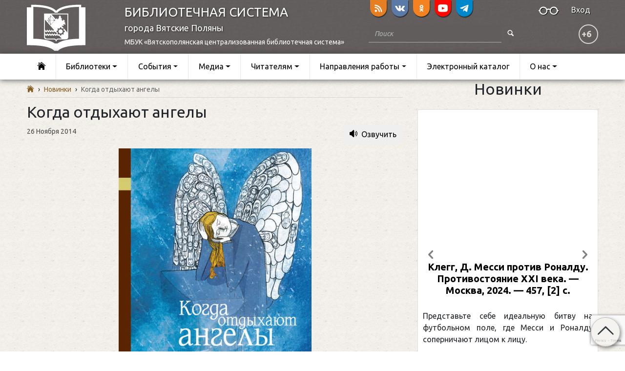

--- FILE ---
content_type: text/html; charset=utf-8
request_url: https://www.google.com/recaptcha/api2/anchor?ar=1&k=6LdPAoAUAAAAAPlYUfx6pYfCOdokeqH-kSeYs0lU&co=aHR0cHM6Ly92cC1iaWJsaW90ZWtpLnJ1OjQ0Mw..&hl=en&v=PoyoqOPhxBO7pBk68S4YbpHZ&size=invisible&anchor-ms=20000&execute-ms=30000&cb=vg9jvy531ony
body_size: 48639
content:
<!DOCTYPE HTML><html dir="ltr" lang="en"><head><meta http-equiv="Content-Type" content="text/html; charset=UTF-8">
<meta http-equiv="X-UA-Compatible" content="IE=edge">
<title>reCAPTCHA</title>
<style type="text/css">
/* cyrillic-ext */
@font-face {
  font-family: 'Roboto';
  font-style: normal;
  font-weight: 400;
  font-stretch: 100%;
  src: url(//fonts.gstatic.com/s/roboto/v48/KFO7CnqEu92Fr1ME7kSn66aGLdTylUAMa3GUBHMdazTgWw.woff2) format('woff2');
  unicode-range: U+0460-052F, U+1C80-1C8A, U+20B4, U+2DE0-2DFF, U+A640-A69F, U+FE2E-FE2F;
}
/* cyrillic */
@font-face {
  font-family: 'Roboto';
  font-style: normal;
  font-weight: 400;
  font-stretch: 100%;
  src: url(//fonts.gstatic.com/s/roboto/v48/KFO7CnqEu92Fr1ME7kSn66aGLdTylUAMa3iUBHMdazTgWw.woff2) format('woff2');
  unicode-range: U+0301, U+0400-045F, U+0490-0491, U+04B0-04B1, U+2116;
}
/* greek-ext */
@font-face {
  font-family: 'Roboto';
  font-style: normal;
  font-weight: 400;
  font-stretch: 100%;
  src: url(//fonts.gstatic.com/s/roboto/v48/KFO7CnqEu92Fr1ME7kSn66aGLdTylUAMa3CUBHMdazTgWw.woff2) format('woff2');
  unicode-range: U+1F00-1FFF;
}
/* greek */
@font-face {
  font-family: 'Roboto';
  font-style: normal;
  font-weight: 400;
  font-stretch: 100%;
  src: url(//fonts.gstatic.com/s/roboto/v48/KFO7CnqEu92Fr1ME7kSn66aGLdTylUAMa3-UBHMdazTgWw.woff2) format('woff2');
  unicode-range: U+0370-0377, U+037A-037F, U+0384-038A, U+038C, U+038E-03A1, U+03A3-03FF;
}
/* math */
@font-face {
  font-family: 'Roboto';
  font-style: normal;
  font-weight: 400;
  font-stretch: 100%;
  src: url(//fonts.gstatic.com/s/roboto/v48/KFO7CnqEu92Fr1ME7kSn66aGLdTylUAMawCUBHMdazTgWw.woff2) format('woff2');
  unicode-range: U+0302-0303, U+0305, U+0307-0308, U+0310, U+0312, U+0315, U+031A, U+0326-0327, U+032C, U+032F-0330, U+0332-0333, U+0338, U+033A, U+0346, U+034D, U+0391-03A1, U+03A3-03A9, U+03B1-03C9, U+03D1, U+03D5-03D6, U+03F0-03F1, U+03F4-03F5, U+2016-2017, U+2034-2038, U+203C, U+2040, U+2043, U+2047, U+2050, U+2057, U+205F, U+2070-2071, U+2074-208E, U+2090-209C, U+20D0-20DC, U+20E1, U+20E5-20EF, U+2100-2112, U+2114-2115, U+2117-2121, U+2123-214F, U+2190, U+2192, U+2194-21AE, U+21B0-21E5, U+21F1-21F2, U+21F4-2211, U+2213-2214, U+2216-22FF, U+2308-230B, U+2310, U+2319, U+231C-2321, U+2336-237A, U+237C, U+2395, U+239B-23B7, U+23D0, U+23DC-23E1, U+2474-2475, U+25AF, U+25B3, U+25B7, U+25BD, U+25C1, U+25CA, U+25CC, U+25FB, U+266D-266F, U+27C0-27FF, U+2900-2AFF, U+2B0E-2B11, U+2B30-2B4C, U+2BFE, U+3030, U+FF5B, U+FF5D, U+1D400-1D7FF, U+1EE00-1EEFF;
}
/* symbols */
@font-face {
  font-family: 'Roboto';
  font-style: normal;
  font-weight: 400;
  font-stretch: 100%;
  src: url(//fonts.gstatic.com/s/roboto/v48/KFO7CnqEu92Fr1ME7kSn66aGLdTylUAMaxKUBHMdazTgWw.woff2) format('woff2');
  unicode-range: U+0001-000C, U+000E-001F, U+007F-009F, U+20DD-20E0, U+20E2-20E4, U+2150-218F, U+2190, U+2192, U+2194-2199, U+21AF, U+21E6-21F0, U+21F3, U+2218-2219, U+2299, U+22C4-22C6, U+2300-243F, U+2440-244A, U+2460-24FF, U+25A0-27BF, U+2800-28FF, U+2921-2922, U+2981, U+29BF, U+29EB, U+2B00-2BFF, U+4DC0-4DFF, U+FFF9-FFFB, U+10140-1018E, U+10190-1019C, U+101A0, U+101D0-101FD, U+102E0-102FB, U+10E60-10E7E, U+1D2C0-1D2D3, U+1D2E0-1D37F, U+1F000-1F0FF, U+1F100-1F1AD, U+1F1E6-1F1FF, U+1F30D-1F30F, U+1F315, U+1F31C, U+1F31E, U+1F320-1F32C, U+1F336, U+1F378, U+1F37D, U+1F382, U+1F393-1F39F, U+1F3A7-1F3A8, U+1F3AC-1F3AF, U+1F3C2, U+1F3C4-1F3C6, U+1F3CA-1F3CE, U+1F3D4-1F3E0, U+1F3ED, U+1F3F1-1F3F3, U+1F3F5-1F3F7, U+1F408, U+1F415, U+1F41F, U+1F426, U+1F43F, U+1F441-1F442, U+1F444, U+1F446-1F449, U+1F44C-1F44E, U+1F453, U+1F46A, U+1F47D, U+1F4A3, U+1F4B0, U+1F4B3, U+1F4B9, U+1F4BB, U+1F4BF, U+1F4C8-1F4CB, U+1F4D6, U+1F4DA, U+1F4DF, U+1F4E3-1F4E6, U+1F4EA-1F4ED, U+1F4F7, U+1F4F9-1F4FB, U+1F4FD-1F4FE, U+1F503, U+1F507-1F50B, U+1F50D, U+1F512-1F513, U+1F53E-1F54A, U+1F54F-1F5FA, U+1F610, U+1F650-1F67F, U+1F687, U+1F68D, U+1F691, U+1F694, U+1F698, U+1F6AD, U+1F6B2, U+1F6B9-1F6BA, U+1F6BC, U+1F6C6-1F6CF, U+1F6D3-1F6D7, U+1F6E0-1F6EA, U+1F6F0-1F6F3, U+1F6F7-1F6FC, U+1F700-1F7FF, U+1F800-1F80B, U+1F810-1F847, U+1F850-1F859, U+1F860-1F887, U+1F890-1F8AD, U+1F8B0-1F8BB, U+1F8C0-1F8C1, U+1F900-1F90B, U+1F93B, U+1F946, U+1F984, U+1F996, U+1F9E9, U+1FA00-1FA6F, U+1FA70-1FA7C, U+1FA80-1FA89, U+1FA8F-1FAC6, U+1FACE-1FADC, U+1FADF-1FAE9, U+1FAF0-1FAF8, U+1FB00-1FBFF;
}
/* vietnamese */
@font-face {
  font-family: 'Roboto';
  font-style: normal;
  font-weight: 400;
  font-stretch: 100%;
  src: url(//fonts.gstatic.com/s/roboto/v48/KFO7CnqEu92Fr1ME7kSn66aGLdTylUAMa3OUBHMdazTgWw.woff2) format('woff2');
  unicode-range: U+0102-0103, U+0110-0111, U+0128-0129, U+0168-0169, U+01A0-01A1, U+01AF-01B0, U+0300-0301, U+0303-0304, U+0308-0309, U+0323, U+0329, U+1EA0-1EF9, U+20AB;
}
/* latin-ext */
@font-face {
  font-family: 'Roboto';
  font-style: normal;
  font-weight: 400;
  font-stretch: 100%;
  src: url(//fonts.gstatic.com/s/roboto/v48/KFO7CnqEu92Fr1ME7kSn66aGLdTylUAMa3KUBHMdazTgWw.woff2) format('woff2');
  unicode-range: U+0100-02BA, U+02BD-02C5, U+02C7-02CC, U+02CE-02D7, U+02DD-02FF, U+0304, U+0308, U+0329, U+1D00-1DBF, U+1E00-1E9F, U+1EF2-1EFF, U+2020, U+20A0-20AB, U+20AD-20C0, U+2113, U+2C60-2C7F, U+A720-A7FF;
}
/* latin */
@font-face {
  font-family: 'Roboto';
  font-style: normal;
  font-weight: 400;
  font-stretch: 100%;
  src: url(//fonts.gstatic.com/s/roboto/v48/KFO7CnqEu92Fr1ME7kSn66aGLdTylUAMa3yUBHMdazQ.woff2) format('woff2');
  unicode-range: U+0000-00FF, U+0131, U+0152-0153, U+02BB-02BC, U+02C6, U+02DA, U+02DC, U+0304, U+0308, U+0329, U+2000-206F, U+20AC, U+2122, U+2191, U+2193, U+2212, U+2215, U+FEFF, U+FFFD;
}
/* cyrillic-ext */
@font-face {
  font-family: 'Roboto';
  font-style: normal;
  font-weight: 500;
  font-stretch: 100%;
  src: url(//fonts.gstatic.com/s/roboto/v48/KFO7CnqEu92Fr1ME7kSn66aGLdTylUAMa3GUBHMdazTgWw.woff2) format('woff2');
  unicode-range: U+0460-052F, U+1C80-1C8A, U+20B4, U+2DE0-2DFF, U+A640-A69F, U+FE2E-FE2F;
}
/* cyrillic */
@font-face {
  font-family: 'Roboto';
  font-style: normal;
  font-weight: 500;
  font-stretch: 100%;
  src: url(//fonts.gstatic.com/s/roboto/v48/KFO7CnqEu92Fr1ME7kSn66aGLdTylUAMa3iUBHMdazTgWw.woff2) format('woff2');
  unicode-range: U+0301, U+0400-045F, U+0490-0491, U+04B0-04B1, U+2116;
}
/* greek-ext */
@font-face {
  font-family: 'Roboto';
  font-style: normal;
  font-weight: 500;
  font-stretch: 100%;
  src: url(//fonts.gstatic.com/s/roboto/v48/KFO7CnqEu92Fr1ME7kSn66aGLdTylUAMa3CUBHMdazTgWw.woff2) format('woff2');
  unicode-range: U+1F00-1FFF;
}
/* greek */
@font-face {
  font-family: 'Roboto';
  font-style: normal;
  font-weight: 500;
  font-stretch: 100%;
  src: url(//fonts.gstatic.com/s/roboto/v48/KFO7CnqEu92Fr1ME7kSn66aGLdTylUAMa3-UBHMdazTgWw.woff2) format('woff2');
  unicode-range: U+0370-0377, U+037A-037F, U+0384-038A, U+038C, U+038E-03A1, U+03A3-03FF;
}
/* math */
@font-face {
  font-family: 'Roboto';
  font-style: normal;
  font-weight: 500;
  font-stretch: 100%;
  src: url(//fonts.gstatic.com/s/roboto/v48/KFO7CnqEu92Fr1ME7kSn66aGLdTylUAMawCUBHMdazTgWw.woff2) format('woff2');
  unicode-range: U+0302-0303, U+0305, U+0307-0308, U+0310, U+0312, U+0315, U+031A, U+0326-0327, U+032C, U+032F-0330, U+0332-0333, U+0338, U+033A, U+0346, U+034D, U+0391-03A1, U+03A3-03A9, U+03B1-03C9, U+03D1, U+03D5-03D6, U+03F0-03F1, U+03F4-03F5, U+2016-2017, U+2034-2038, U+203C, U+2040, U+2043, U+2047, U+2050, U+2057, U+205F, U+2070-2071, U+2074-208E, U+2090-209C, U+20D0-20DC, U+20E1, U+20E5-20EF, U+2100-2112, U+2114-2115, U+2117-2121, U+2123-214F, U+2190, U+2192, U+2194-21AE, U+21B0-21E5, U+21F1-21F2, U+21F4-2211, U+2213-2214, U+2216-22FF, U+2308-230B, U+2310, U+2319, U+231C-2321, U+2336-237A, U+237C, U+2395, U+239B-23B7, U+23D0, U+23DC-23E1, U+2474-2475, U+25AF, U+25B3, U+25B7, U+25BD, U+25C1, U+25CA, U+25CC, U+25FB, U+266D-266F, U+27C0-27FF, U+2900-2AFF, U+2B0E-2B11, U+2B30-2B4C, U+2BFE, U+3030, U+FF5B, U+FF5D, U+1D400-1D7FF, U+1EE00-1EEFF;
}
/* symbols */
@font-face {
  font-family: 'Roboto';
  font-style: normal;
  font-weight: 500;
  font-stretch: 100%;
  src: url(//fonts.gstatic.com/s/roboto/v48/KFO7CnqEu92Fr1ME7kSn66aGLdTylUAMaxKUBHMdazTgWw.woff2) format('woff2');
  unicode-range: U+0001-000C, U+000E-001F, U+007F-009F, U+20DD-20E0, U+20E2-20E4, U+2150-218F, U+2190, U+2192, U+2194-2199, U+21AF, U+21E6-21F0, U+21F3, U+2218-2219, U+2299, U+22C4-22C6, U+2300-243F, U+2440-244A, U+2460-24FF, U+25A0-27BF, U+2800-28FF, U+2921-2922, U+2981, U+29BF, U+29EB, U+2B00-2BFF, U+4DC0-4DFF, U+FFF9-FFFB, U+10140-1018E, U+10190-1019C, U+101A0, U+101D0-101FD, U+102E0-102FB, U+10E60-10E7E, U+1D2C0-1D2D3, U+1D2E0-1D37F, U+1F000-1F0FF, U+1F100-1F1AD, U+1F1E6-1F1FF, U+1F30D-1F30F, U+1F315, U+1F31C, U+1F31E, U+1F320-1F32C, U+1F336, U+1F378, U+1F37D, U+1F382, U+1F393-1F39F, U+1F3A7-1F3A8, U+1F3AC-1F3AF, U+1F3C2, U+1F3C4-1F3C6, U+1F3CA-1F3CE, U+1F3D4-1F3E0, U+1F3ED, U+1F3F1-1F3F3, U+1F3F5-1F3F7, U+1F408, U+1F415, U+1F41F, U+1F426, U+1F43F, U+1F441-1F442, U+1F444, U+1F446-1F449, U+1F44C-1F44E, U+1F453, U+1F46A, U+1F47D, U+1F4A3, U+1F4B0, U+1F4B3, U+1F4B9, U+1F4BB, U+1F4BF, U+1F4C8-1F4CB, U+1F4D6, U+1F4DA, U+1F4DF, U+1F4E3-1F4E6, U+1F4EA-1F4ED, U+1F4F7, U+1F4F9-1F4FB, U+1F4FD-1F4FE, U+1F503, U+1F507-1F50B, U+1F50D, U+1F512-1F513, U+1F53E-1F54A, U+1F54F-1F5FA, U+1F610, U+1F650-1F67F, U+1F687, U+1F68D, U+1F691, U+1F694, U+1F698, U+1F6AD, U+1F6B2, U+1F6B9-1F6BA, U+1F6BC, U+1F6C6-1F6CF, U+1F6D3-1F6D7, U+1F6E0-1F6EA, U+1F6F0-1F6F3, U+1F6F7-1F6FC, U+1F700-1F7FF, U+1F800-1F80B, U+1F810-1F847, U+1F850-1F859, U+1F860-1F887, U+1F890-1F8AD, U+1F8B0-1F8BB, U+1F8C0-1F8C1, U+1F900-1F90B, U+1F93B, U+1F946, U+1F984, U+1F996, U+1F9E9, U+1FA00-1FA6F, U+1FA70-1FA7C, U+1FA80-1FA89, U+1FA8F-1FAC6, U+1FACE-1FADC, U+1FADF-1FAE9, U+1FAF0-1FAF8, U+1FB00-1FBFF;
}
/* vietnamese */
@font-face {
  font-family: 'Roboto';
  font-style: normal;
  font-weight: 500;
  font-stretch: 100%;
  src: url(//fonts.gstatic.com/s/roboto/v48/KFO7CnqEu92Fr1ME7kSn66aGLdTylUAMa3OUBHMdazTgWw.woff2) format('woff2');
  unicode-range: U+0102-0103, U+0110-0111, U+0128-0129, U+0168-0169, U+01A0-01A1, U+01AF-01B0, U+0300-0301, U+0303-0304, U+0308-0309, U+0323, U+0329, U+1EA0-1EF9, U+20AB;
}
/* latin-ext */
@font-face {
  font-family: 'Roboto';
  font-style: normal;
  font-weight: 500;
  font-stretch: 100%;
  src: url(//fonts.gstatic.com/s/roboto/v48/KFO7CnqEu92Fr1ME7kSn66aGLdTylUAMa3KUBHMdazTgWw.woff2) format('woff2');
  unicode-range: U+0100-02BA, U+02BD-02C5, U+02C7-02CC, U+02CE-02D7, U+02DD-02FF, U+0304, U+0308, U+0329, U+1D00-1DBF, U+1E00-1E9F, U+1EF2-1EFF, U+2020, U+20A0-20AB, U+20AD-20C0, U+2113, U+2C60-2C7F, U+A720-A7FF;
}
/* latin */
@font-face {
  font-family: 'Roboto';
  font-style: normal;
  font-weight: 500;
  font-stretch: 100%;
  src: url(//fonts.gstatic.com/s/roboto/v48/KFO7CnqEu92Fr1ME7kSn66aGLdTylUAMa3yUBHMdazQ.woff2) format('woff2');
  unicode-range: U+0000-00FF, U+0131, U+0152-0153, U+02BB-02BC, U+02C6, U+02DA, U+02DC, U+0304, U+0308, U+0329, U+2000-206F, U+20AC, U+2122, U+2191, U+2193, U+2212, U+2215, U+FEFF, U+FFFD;
}
/* cyrillic-ext */
@font-face {
  font-family: 'Roboto';
  font-style: normal;
  font-weight: 900;
  font-stretch: 100%;
  src: url(//fonts.gstatic.com/s/roboto/v48/KFO7CnqEu92Fr1ME7kSn66aGLdTylUAMa3GUBHMdazTgWw.woff2) format('woff2');
  unicode-range: U+0460-052F, U+1C80-1C8A, U+20B4, U+2DE0-2DFF, U+A640-A69F, U+FE2E-FE2F;
}
/* cyrillic */
@font-face {
  font-family: 'Roboto';
  font-style: normal;
  font-weight: 900;
  font-stretch: 100%;
  src: url(//fonts.gstatic.com/s/roboto/v48/KFO7CnqEu92Fr1ME7kSn66aGLdTylUAMa3iUBHMdazTgWw.woff2) format('woff2');
  unicode-range: U+0301, U+0400-045F, U+0490-0491, U+04B0-04B1, U+2116;
}
/* greek-ext */
@font-face {
  font-family: 'Roboto';
  font-style: normal;
  font-weight: 900;
  font-stretch: 100%;
  src: url(//fonts.gstatic.com/s/roboto/v48/KFO7CnqEu92Fr1ME7kSn66aGLdTylUAMa3CUBHMdazTgWw.woff2) format('woff2');
  unicode-range: U+1F00-1FFF;
}
/* greek */
@font-face {
  font-family: 'Roboto';
  font-style: normal;
  font-weight: 900;
  font-stretch: 100%;
  src: url(//fonts.gstatic.com/s/roboto/v48/KFO7CnqEu92Fr1ME7kSn66aGLdTylUAMa3-UBHMdazTgWw.woff2) format('woff2');
  unicode-range: U+0370-0377, U+037A-037F, U+0384-038A, U+038C, U+038E-03A1, U+03A3-03FF;
}
/* math */
@font-face {
  font-family: 'Roboto';
  font-style: normal;
  font-weight: 900;
  font-stretch: 100%;
  src: url(//fonts.gstatic.com/s/roboto/v48/KFO7CnqEu92Fr1ME7kSn66aGLdTylUAMawCUBHMdazTgWw.woff2) format('woff2');
  unicode-range: U+0302-0303, U+0305, U+0307-0308, U+0310, U+0312, U+0315, U+031A, U+0326-0327, U+032C, U+032F-0330, U+0332-0333, U+0338, U+033A, U+0346, U+034D, U+0391-03A1, U+03A3-03A9, U+03B1-03C9, U+03D1, U+03D5-03D6, U+03F0-03F1, U+03F4-03F5, U+2016-2017, U+2034-2038, U+203C, U+2040, U+2043, U+2047, U+2050, U+2057, U+205F, U+2070-2071, U+2074-208E, U+2090-209C, U+20D0-20DC, U+20E1, U+20E5-20EF, U+2100-2112, U+2114-2115, U+2117-2121, U+2123-214F, U+2190, U+2192, U+2194-21AE, U+21B0-21E5, U+21F1-21F2, U+21F4-2211, U+2213-2214, U+2216-22FF, U+2308-230B, U+2310, U+2319, U+231C-2321, U+2336-237A, U+237C, U+2395, U+239B-23B7, U+23D0, U+23DC-23E1, U+2474-2475, U+25AF, U+25B3, U+25B7, U+25BD, U+25C1, U+25CA, U+25CC, U+25FB, U+266D-266F, U+27C0-27FF, U+2900-2AFF, U+2B0E-2B11, U+2B30-2B4C, U+2BFE, U+3030, U+FF5B, U+FF5D, U+1D400-1D7FF, U+1EE00-1EEFF;
}
/* symbols */
@font-face {
  font-family: 'Roboto';
  font-style: normal;
  font-weight: 900;
  font-stretch: 100%;
  src: url(//fonts.gstatic.com/s/roboto/v48/KFO7CnqEu92Fr1ME7kSn66aGLdTylUAMaxKUBHMdazTgWw.woff2) format('woff2');
  unicode-range: U+0001-000C, U+000E-001F, U+007F-009F, U+20DD-20E0, U+20E2-20E4, U+2150-218F, U+2190, U+2192, U+2194-2199, U+21AF, U+21E6-21F0, U+21F3, U+2218-2219, U+2299, U+22C4-22C6, U+2300-243F, U+2440-244A, U+2460-24FF, U+25A0-27BF, U+2800-28FF, U+2921-2922, U+2981, U+29BF, U+29EB, U+2B00-2BFF, U+4DC0-4DFF, U+FFF9-FFFB, U+10140-1018E, U+10190-1019C, U+101A0, U+101D0-101FD, U+102E0-102FB, U+10E60-10E7E, U+1D2C0-1D2D3, U+1D2E0-1D37F, U+1F000-1F0FF, U+1F100-1F1AD, U+1F1E6-1F1FF, U+1F30D-1F30F, U+1F315, U+1F31C, U+1F31E, U+1F320-1F32C, U+1F336, U+1F378, U+1F37D, U+1F382, U+1F393-1F39F, U+1F3A7-1F3A8, U+1F3AC-1F3AF, U+1F3C2, U+1F3C4-1F3C6, U+1F3CA-1F3CE, U+1F3D4-1F3E0, U+1F3ED, U+1F3F1-1F3F3, U+1F3F5-1F3F7, U+1F408, U+1F415, U+1F41F, U+1F426, U+1F43F, U+1F441-1F442, U+1F444, U+1F446-1F449, U+1F44C-1F44E, U+1F453, U+1F46A, U+1F47D, U+1F4A3, U+1F4B0, U+1F4B3, U+1F4B9, U+1F4BB, U+1F4BF, U+1F4C8-1F4CB, U+1F4D6, U+1F4DA, U+1F4DF, U+1F4E3-1F4E6, U+1F4EA-1F4ED, U+1F4F7, U+1F4F9-1F4FB, U+1F4FD-1F4FE, U+1F503, U+1F507-1F50B, U+1F50D, U+1F512-1F513, U+1F53E-1F54A, U+1F54F-1F5FA, U+1F610, U+1F650-1F67F, U+1F687, U+1F68D, U+1F691, U+1F694, U+1F698, U+1F6AD, U+1F6B2, U+1F6B9-1F6BA, U+1F6BC, U+1F6C6-1F6CF, U+1F6D3-1F6D7, U+1F6E0-1F6EA, U+1F6F0-1F6F3, U+1F6F7-1F6FC, U+1F700-1F7FF, U+1F800-1F80B, U+1F810-1F847, U+1F850-1F859, U+1F860-1F887, U+1F890-1F8AD, U+1F8B0-1F8BB, U+1F8C0-1F8C1, U+1F900-1F90B, U+1F93B, U+1F946, U+1F984, U+1F996, U+1F9E9, U+1FA00-1FA6F, U+1FA70-1FA7C, U+1FA80-1FA89, U+1FA8F-1FAC6, U+1FACE-1FADC, U+1FADF-1FAE9, U+1FAF0-1FAF8, U+1FB00-1FBFF;
}
/* vietnamese */
@font-face {
  font-family: 'Roboto';
  font-style: normal;
  font-weight: 900;
  font-stretch: 100%;
  src: url(//fonts.gstatic.com/s/roboto/v48/KFO7CnqEu92Fr1ME7kSn66aGLdTylUAMa3OUBHMdazTgWw.woff2) format('woff2');
  unicode-range: U+0102-0103, U+0110-0111, U+0128-0129, U+0168-0169, U+01A0-01A1, U+01AF-01B0, U+0300-0301, U+0303-0304, U+0308-0309, U+0323, U+0329, U+1EA0-1EF9, U+20AB;
}
/* latin-ext */
@font-face {
  font-family: 'Roboto';
  font-style: normal;
  font-weight: 900;
  font-stretch: 100%;
  src: url(//fonts.gstatic.com/s/roboto/v48/KFO7CnqEu92Fr1ME7kSn66aGLdTylUAMa3KUBHMdazTgWw.woff2) format('woff2');
  unicode-range: U+0100-02BA, U+02BD-02C5, U+02C7-02CC, U+02CE-02D7, U+02DD-02FF, U+0304, U+0308, U+0329, U+1D00-1DBF, U+1E00-1E9F, U+1EF2-1EFF, U+2020, U+20A0-20AB, U+20AD-20C0, U+2113, U+2C60-2C7F, U+A720-A7FF;
}
/* latin */
@font-face {
  font-family: 'Roboto';
  font-style: normal;
  font-weight: 900;
  font-stretch: 100%;
  src: url(//fonts.gstatic.com/s/roboto/v48/KFO7CnqEu92Fr1ME7kSn66aGLdTylUAMa3yUBHMdazQ.woff2) format('woff2');
  unicode-range: U+0000-00FF, U+0131, U+0152-0153, U+02BB-02BC, U+02C6, U+02DA, U+02DC, U+0304, U+0308, U+0329, U+2000-206F, U+20AC, U+2122, U+2191, U+2193, U+2212, U+2215, U+FEFF, U+FFFD;
}

</style>
<link rel="stylesheet" type="text/css" href="https://www.gstatic.com/recaptcha/releases/PoyoqOPhxBO7pBk68S4YbpHZ/styles__ltr.css">
<script nonce="8n9QJ37tQjd_gzm8_z16hQ" type="text/javascript">window['__recaptcha_api'] = 'https://www.google.com/recaptcha/api2/';</script>
<script type="text/javascript" src="https://www.gstatic.com/recaptcha/releases/PoyoqOPhxBO7pBk68S4YbpHZ/recaptcha__en.js" nonce="8n9QJ37tQjd_gzm8_z16hQ">
      
    </script></head>
<body><div id="rc-anchor-alert" class="rc-anchor-alert"></div>
<input type="hidden" id="recaptcha-token" value="[base64]">
<script type="text/javascript" nonce="8n9QJ37tQjd_gzm8_z16hQ">
      recaptcha.anchor.Main.init("[\x22ainput\x22,[\x22bgdata\x22,\x22\x22,\[base64]/[base64]/[base64]/bmV3IHJbeF0oY1swXSk6RT09Mj9uZXcgclt4XShjWzBdLGNbMV0pOkU9PTM/bmV3IHJbeF0oY1swXSxjWzFdLGNbMl0pOkU9PTQ/[base64]/[base64]/[base64]/[base64]/[base64]/[base64]/[base64]/[base64]\x22,\[base64]\\u003d\\u003d\x22,\[base64]/DtcKRw4gxWT1zwpJlHQbCuxPCjhnClC9+w6Qda8Kvwr3DsjRywr9kEG7DsSrCo8KhA0FCw64TRMKXwrkqVMKiw7QMF1nCr1TDrCRtwqnDuMKFw5M8w5dNKRvDvMOkw5/DrQM8wprCji/DocOuPndvw41rIsOyw79tBMOzQ8K1VsKfwo3Cp8KpwpM0IMKAw40lFxXCmAgTNH/[base64]/[base64]/CgsOiwp3Cqy7Cg1UkYMKpcMKJHsO9Z8KuO1HCjjEpJzsAa3jDnjFYwpLCnsOJQ8Knw7oxZMOYJsKCHcKDXm9WXzRJDTHDoFsNwqB5w53DgEV6U8K9w4nDtcOtG8Kow5xsFVEHCcOhwo/ClDLDui7ChMOVTVNBwpgDwoZnScKIaj7CrMO6w67CkRHCg1p0w4HDqlnDhQTCtQVBwozDscO4wqk+w6cVacKtNnrCu8K8NMOxwp3DkgcAwo/Dr8KlETk+YMOxNFo5UMONalHDh8Kdw6DDsntABBQew4rCpsOHw5RgwozDgErCoRdhw6zCrgR0wqgGcCs1YGHCp8Kvw5/CiMKaw6I/JRXCtyttwpdxAMKtV8KlwpzCrhoVfBrChX7DunoHw7k9w4XDnDt2fU9BO8KGw5Rcw4BEwqwIw7TDtT7CvQXCvcK+wr/DuC95McK4wrnDqjocRMOkw4bDg8K5w5XDhE7Ck3V2bsO4BcKNM8Kjw4jDkcK8JC9awrzCoMOFfkoDOcKvFivDvHYMwoRSY3pATcOFdGnDnEXCvsOGMcKFeQ7CoAUFQcKJVsOVw7/CsV5EUcOvwqXCgcK4w6fDoBBxw4dUYcO8w6sfLUnDm0tWMVRpw7gJwqJCb8O+JToIasKWdxrCi2ANUsOuw4t7w5PCmcO7RMKyw7TDtsK2wrkRCjXChsODwqHChU/[base64]/CsThsw6IPw5jDhiLDmSEAwqvCosOZFsOGH8Kqw7xIUsK1wrUxwrzCrsKyTgZEWcOWNMOhwpDDk11lw7A3wo/CoHfDmVFvd8K2w787w50jAVzDscOjXl/DiWFjY8KfOCfDoy3CvWPChANIfsOfdcKnwq3CpcKfwpjDk8OzY8KZwrDDihzCj2fDhwtowr9nw705wp5pL8Kow63Di8ODJ8KQwrnCmADCl8KrIcO/wqjDv8ORwoXCjMOHwrkPw4B3w5lxHnfDgVPChSkQb8KnD8KOQ8KrwrrDvy48wq1nPxXCnzhbw4gHUgvDiMKYwqXCucKwwpPDgScbw7jDu8OlGMOLwoBWw5xsLMKxw5osIcO2wr7CulHCi8K/wozCmks0Y8K0wp5yYgbDpMKlUUrDhMOjQ1Btc3nDu3HCqhc3w5gUKsKlc8Obw6nCtcO2D1DCpMKdwo3Dn8KMw4Zww7lAa8KlwpPClsK3wpbDmFbCk8K1PEZfH3PDgMONw6IsQxQzwqDDpmtlRMKgw4E7bMKMamPCkT/CrWbDtHI6IhjDmsOCwr9kLMO6PxDCr8KQAltowrzDgMKAwpfDumnDrWRyw6oMTcKREcOgbxUywq/CoyfDhsOzFU7Dg0V2wobDkMKKwqUOCcOCeXTChsKcf0LCiHBSYcOoDsKNwqzDssK5WMKsG8OnK0pYwpLCmsKwwp3Dn8K9DQ3DiMODw7prCcKbw5zDqMKEw6d6PyPCt8K5LiMuUSbDvMOPw7zCmcKaeGQUdsOVK8ODwrURwqM0WkfDgcOGwpciworCnU/DpEPDmMKrdMKcSjEcJMOxwq51wpbDnhjDqMOHVcO1YjrDvcKJRcK8w7kGUhwJJHxEfsKJYXbCuMOhe8OXw4vDkMOSO8Oxw5RHw5XCosKpw4Uew5YDAMOZAQRAw4V0acO4w65gwqIfwprDkMKqwq/CvjbCrMK8e8KQGmdbXmZLaMOka8ODw7h1w6DDoMKOwr7ClcKsw7TCi29Lfh4kXgkad0dNwoLClMKgF8OYRBzCiGXDicOSwr7DhxzDm8KfwoVqADfDrSNPwrNyDMO4w5kGwpUjHV/DtsO9JsOswrhBQQ4Fw4TChsODGwLCtsOkw6TDpXzCvcK+ViAWw65Aw6UWMcOBwrBGF2zCpUcjw5UJfcKnSzDCrRXCkhvCt1t8OsK4HcK3UcOGecOpScObw6U1C011NSLCrcOQZhTDsMODw6rDnC/DnsOBwqVEGQjDjjXDpkhmw5J5csKoWMKpwrRadBE9CMOrw6RNZsKbKC3ChWPCuRMIHmgNasKRwo9FUcKOwpVIw6Rrw5rCpH1NwoB3ehzDjMOLfMKOXwbDkVUWDnLCrDDCjsOYcMKKN2MHFijDkcO1w5DDjS3DiGU5wp7CsgnCqsK/w5DDsMOwGMOUw6rDgsKEalEtBcK1woHDiQdiwqjDu0fDgsOkGVnDq1cSTUoew77Cn2nCo8KSwpjCiUBywoQpw4hEwpgzaWfDrBfDmsKew6PDksKuTMKKamJqThHDnsK1NRPDvBEvwr/CrXxuw7w1FF45AzBSwobDucKoHzY3wp/CsX1Ew4s3wp3CgMOufC3DksOsw4fCjHfDtiZbw5TDj8KaCsKcwpHCicO/w7hnwrRuB8OGVsKAHMOtwqvDj8Ktw7PDrRPCoXTDnMOmS8O+w5rCnsKAXMOMwp4gZhLCoA/DmEkKwq/CnxVPw4nDosOvEMKLXMKUHQ/DtkLCmsONFcO5wo9cwpDCg8ORworCrztpHMOQLA3ChVLCs1LChS7DhkskwpExMMKfw7HCnsKewopLYEnCn3VoalrCj8OGVcKedBNow5Asf8OGccOrwrbDjMO3BCPDhMKhwoXDkzFkwrPCi8ODFcOkesKZGnrChMKra8O7UwoZwqEywrLClMK/CcKZP8Olwq/Cpj/CmXMEw6LCmDrCqz8gwrrCmg4pw7xnA0ZZwqQpw517OGDDoBHCu8KDw6zCm2TCrsO6BMOqAxFwEcKFYMO/wrjDsiHCisOTOcO1aT/[base64]/DgyHDh8Ozw6fCikDCtMOofT3CrMOawo08f3PDjnLCrVnCpwrCqRd3w5/Dk1h+SBs2U8KtaioGfwjCksKRZ14oQ8OSCcOrwroiw6tPUcOYSX8vwq/[base64]/G2Z6RMKqw63Cr8Omw5wjI1jCh8KjFBRiw4g2FnTDgS3Ci8K0ZMK7fcOABsKew7TCjBbDmQvCvcKow4caw5RcHMKewqPCjifDqUzDtBHDrRLDryLClRnDvw1/AVHDnRhYcEt4bMKcaDTChsKKwrHDo8OBwq1ow6Zvw7jDvRfCrltZUsKrExMJVA/[base64]/CqsKqO8ONdMONwrtqP8OVwownwprDicOfwrp5wrobworDiUY3fQzClMONW8KRwpPDhsK9C8KeQ8ONEWbDrsKIw7XClEhLwo/DqMOvJsOEw5FvDcO0w4vCmHhbM0ccwq8gfX/DtUpKw5DCpcKOwrN+wo3DtcOOwrfCtMOBT37CrzTCqF7DpMO5w5h4QsOHa8O+wpI6JTDChTTDlCMww6NQJzbDhsKUwoLDmk1wIBUewqJnwoIlwpwgBGjDnmjDpHFRwoRCw7kvw7V3w7vDqlXDuMOxwqTDg8KGKyUww5rCgRbDqcKNw6DCgWfCnmMQe15fw6/DixnDmxR2D8KvdcOtw7dpEcKPw7LDrcKoGMOjBmxSDzo5TMKET8KXwoJ7LVjCksO0wq0PFiIGw6ByUQjChUDDrXV/w6XDvsKbHgXCujp/[base64]/DggbCo1R5OTzDoMKxwpgaw6MJIsOnwovCi8Kiwo7Do8KbwqnCncKYfcOvwrvCuH7CgMKNwq5UZcKWPw5Wwq7Cn8Kuw4zCvgfCnWtqw5zCp3M1w7UZw5fCs8OobwTCjcOEw5gIwobChXQnThfCmnTDvMKsw6nClsK8FsKxw5htG8OYw5/[base64]/DvVDCpHkEJ2cNPGHDj1Ygw47Dr8OhLQJNP8KewqV+ecK4w7fDt00FDUkydcOIYMKGwqbDjcOvwqgfw7LDpCrDrsKNwpkNw7Z1w5QvaELDmngkw6LCmk/DncOVZcO+wqpkw4jCj8KmO8OfWMOww5xpJXTDoQV7PMOpVsOjAcO6wpQgNTDChsOiR8Ouw5HDqcOYw4oeH1Eow57ClMOaf8Kywod3OlDDnFLDnsODRcOhLlkmw5/Cv8Kmw682b8OPwrxhasOtw6cce8KWw6VACsKXX20awotow73Dh8KSwozCksKbV8O5wrvDnllLw5vCmCrCpsKUY8KSIMOCwowTG8K/GMKSw5YgSsOOw5PDucK5Q1oLw55FJMOAwqJYw6tRwpLDjjLCtC3Cr8KrwqTDmcOUwpzCrH/Cp8KtwqnDqsOabsO0RHFcJU02N1jDjAYtw5TDvE/CtsO2IFIOdsKQYzPDux3Cj1HDqsOfFcKichbDj8KQZSPChsOeCMOSZ2nDsVnDqCzDsx1qUMKpwqp2w4jCusK3w5nCrEjCpUBKNxtPGGVfFcKPPRpZw6XDqMKOKw8iG8OqAjldwo3DjsO/[base64]/[base64]/QsOcwqnDqMKcSMOlwo/CgFlowojCll5hfcOnwpHCpMOUMcOKDMOJw5gjSsKiw5pBVsOqwqXDlxHChcKEDXbCkcKyGsOQC8Ofw7bDlsOMbmbDh8OrwpDCpcO+YcKlwqfDicOTw5UzwrADFQk0w41DcHcbcAfDuF/DrMO3TMKdXcOUw7c9AMOBNsOUw4cUwonDiMK+wrPDjQTDqMOqeMOyYnVmbB7Ds8OoNsOQw4XDvcKGwopqw5LDgRYeAkTCsxAwfQYmJl8+w5oZG8Kmw4pOAl/ChQvDqMKew45XwqMxIcKVGRLDpSc9LcKoRA4Fw7HDrcO0eMKfb3pDw5BKI1nCssOgZynDsjJ3wpLCqMK3w6sjw67Do8KaXMOcS1DDv3DCgcOKw6/DrX8dwpnCicKWwqLDpA0Nwqx6w7cTX8KWIsKMworDllFnw6xvwqnDtSEHwrzDs8KzBDbCpcOMfMKcBUlJOFHCmHZGwp7Du8K/ZMOpwr/[base64]/[base64]/CvwQGIMONOcKfwrTCpsKlwrjCjcOKwqbCncK3X8OhJTALLMK1LGjDgcOtw7cOQhERD1bCnsKHw5zDgR1/w7Blw4Y2ZjzCocK8w4nCmsK/wptaEMKsw7PDh3nDn8KMHBYvwp3DoSgpOMOrw44xw4U6S8KrWQFtS293w6g9wonCuCAlw5HCisOOKGbCm8K7w4fCoMKBwrPCr8KYw5Znwr9/wqTDlXZew7bDg1o8wqHDtcKawoA7wpnClB4+wrLCjm/Cg8KBw5Q4w5Qad8OrByFGwrnDgSvCjF7DnX/[base64]/DnMO1wrTDqcOqw7/[base64]/[base64]/[base64]/Cjx98LsO8wr8hw7Few4DDjsKiwqBuHsK6UcK7wprDuiTCkFnDuF99SQs+Bn/DnsKaQ8OyJ0ITFgrDjndaVCIDw4MIc1HDoBwTIybCty5zwoQqwoV/[base64]/CgcKpwp5Vw5LDlcKew5ZSJcKZw5nDuhDDnBzDlFt2Uk/CqWEfWzAqwplLasK/fH1adjHDmcKcwpxzw6QHw4/Do1nClUPCqMOlw6fDrsK/wox0BsKpdsKuM254ScKLw6XCnhFzGUjDuMK/X13CicKNwoovw4fCmBLCjHPDomnCm0jDh8KCScKjccOAEsOhHMKKGiokwpwvw5BAScOMfsOYPC18wqfCu8Kxw73DjFFnwronw4fDocKewowEc8Ouw7/Clj3CvEbDvsKOwrZebsKjw7sPw5jDo8KKwpjClQTCoScUKsOEwpxoV8KIEcKCRiwwSFlVw7XDgcK7ZHIwVsOBwqYuw5c/w5crNilQSzIOFMOUasOTwr/DkcKDworDqmLDusOGEMKsAcKlOsKUw43Dm8OOwqLCsS/CtyMkPVd1VUvCh8OnasOVF8KnNMKVwrY6G0JSYmfCmDHCoFVOwprDvX5gY8KMwrzDh8KJwrluw4dwwqDDhMK9woHCscKVGcKow5fDtsO0wr4WZirCo8KJw7LCoMKDKWjDrcOuwqLDn8KNK1fDiDQZwoMLEcKZwr/DowJEw4ASWsOGSyN5cn9/w5fDkUIHUMOSYMOEN3YlU35ACMOtw4bCucKVLMKjHCpvIX/CnywPQQrCrsKdwoTDuUjDq2bDq8OUwrjCiQvDhADCucO0FsK0HcKxwojCtsOBGsKQZsOWw5jCnDbCpHbCn11rw7fCk8OrcxFawrHDviJYw4kDw4EwwoxJCUoRwqc8w4NrcQlIcWrDr2rDmcKSRzNxwp4KQQjCpFwTcsKeM8K4w5nCnSrCtcKSwq3ChsOzZ8O/XwLCkg1lwq3DkW3DgMOaw5kMwoTDu8KzYjnDvghwwqbCsDxAVA/DtcO5woMew6vDojZ4PcKHw4hgwp/DhsKCw4bDpSFSw4jCrMKNwrlbwqZREsOZw5nCkcKIBMONPMKwwqjCjcKSw5NnwofCscK9w5VDP8KYP8O/b8Ohw5nCmGbCucOoKQTDsFPCtU4zwozCnMKmJ8OlwooFwqofEHw2wrs1CsK4w44/N0cHwps0wrXDqxvCtMKdBD9Bw5HCk2ljDcOdw7zDv8Okwp/CkkbDgsKnUg5pwr/Dvm5dGMKpwoxcwqDDoMOrwrhnwpRnwqfCoBdvMz3Cv8OULDBaw73CiMK4GyBdwpHDr2DCjh5db1TCvS8eFwvDvlvDgjQNQX3CtcK/w4HDgEzDu2MOG8KiwoI9CsOdwqpyw53CmsKCGw9BwrjCokHCgB/[base64]/DjxZcFsOLAnEIcnvCkMKHwpZLXTLDvsOQwpDCo8Khw7kEwovDocOGwpDDk2XDpMK+w7PDhhbDnsK0w6jDpMOYN2/DlMKfJsOswrU0RsKQAsOoEcKNYlULwrUmUsOxCk3DpGnDh1/CssOrajHCiVDCs8OPwrvDiUPCi8OdwrcUaG8pwrMrw7whwoDCvcKxeMK+JsKzCj/CkMKqZ8O2Q0pMwqHCusKbwo3DucKDw53DncO2w49MwoPDtsODQsK0HMOIw7p0w7cPwrIuLEHDmMOONMOlw4gRwr5cwpMcdgkZw55iw4tYM8OSQHlTwq/DucOfw4LDp8O/QwbDug3DiBnDm3vCn8OPOMKaGQHDlsKAJ8KAw7NYHn7CmwLDrDLCgzcwwqLCmgwZwqvCicKAw7FawqctNVzDssOJwogjH2k0ccK8wr3DmcKAOsOSA8KzwoNiKcOQw5HDlcKzDQBVw5fCoD5UQhJ/w5bCkMOKFMO0WhTChAtfwoNJGmDCpMOkw4psWycTDsObwrwrVMKzdsKYwrNgw7ZhRQDDnUxIw5jDtsKEIUN8w7MpwoRtQcKFw67DiSrDq8OAUcOcwqjCkER6EhHDosO4wpTCmDLDjmkUwop7AVbDncOyw4sHHMOSc8K9XUJzw6rChWo9w4EDZCjDvcOqOERyw6l/w6rCscO9w4gzwq7CvcOhU8Khw4grTgVzDAJVc8OEZ8OowoVBwpYKw6gQYcO/fiBVCj86woLDrmvDgsOeGCkgckwRw5HCjkFHe2JWKn7DuW/[base64]/CvcO9WDDDpjvCtMKQw5LCnGoiKsOMw7/DlAIRF1DDt2Mdw4geJcOswqNuWG/[base64]/w6cew4sxw7fDkMOEW8KHb8OXwo3Cl8KcwpzCjU94w5DCpMKOV0YoK8KBOhjDlTPChwTCjcKUAMKfw5vCnsO0dX3DucKCwqgyfMKwwonCjgfCr8O1OCvDk2nCs1zCqE3DkMKdw70Lw6nDvz/CiQAKw6oew5lXC8KxecOcwq1hwpdswqzCnVbCrnQVw6/CpD7CiEnDug0uwqbDh8K2w4BRdCnDnxjDv8Ozw6BkwojDucOIwoDDhF7Cg8ONw6XDpMORw7VNETPCqnDDvxsIC2DDrUM5w6Mjw4vCiiPDim/[base64]/[base64]/Cr0jDp8O3B8OEFMOIwo5HZxrDq8KEBXbDgMO0wrPDk0HDr34awoTDvzNYw4PCuUfDjcOqw4wbwovDrcORwpUZwqNfw7hdw5MxdMKHUcOjZ0nDp8KObkEOJMO+w5Esw77Do13CnCZ1w7/CgcO/wpd3I8KYdGDDu8OYasOXAC/Dt2rDhsKFDBB1OmXDlMOnYBLClMOawonCgRXCn0TDpsKlwppWLyFRAMOBb3ZYw50Ow4VtScKww7hBVWDDoMOWw5PDkcKyc8OVw4NhQxfClV3Ct8O/F8Ktw7rCgMKCw7nCssK9wr3Cjzc2wo8sVnLCkjphenLDiCHDrcK/w6bDin4QwqVAw51Gwro2VcKta8OKAgXDosOnw7FGKx5ceMOlBzk9b8KDwoMFS8OKPMOHWcKrciXDojp2dcKzw4tbwqXDssKNwrbDhsOSE3wzwqBfYsONwrPDmcOMNMKMCsOVw559wpYWwovDgGjDvMKTV0RFU2nCozjClEh5NE5DQSTDvE/Dvw/[base64]/[base64]/DiWx5K8KJaFl8w50Gw5wFw5Jnw6xhc8Ore8OKdsOnPsOkKMOBw7jDrXDCtlTCrMKPw5bCvMK5dmXDjSMjwpnChMOPwpLCiMKBTDhpwpt6woLDoDEGHsOPw4DCkBoVwpZKw5A0RcOCwq7DrX0PF2BpCMKsEMONwqs+IsOaWUvDrcKKfMO/[base64]/w5HDhMKRw7PCrMOhwo5uw5bCvFtYwofCj8KlwrDDi8OhGlJnFsKzTxvCvsKNesOiMTLCk3Qxw7zCj8OPw4DDi8KTw7cIf8ObHzHDucOqw74qw6jDlSLDh8OFT8OhJ8OGGcKuQlx2w7xOAMOLB2vDlcOmXCXCrH7Dqy00S8Oyw50gwr9/wqd4w5l4wolGw5B8cVxiwq56w6pTa03DuMKsIcKjW8KkG8KlYMOReWbDkiYew5pPcyPDm8O5JFskXsKydRnChMO2U8OuwpvDoMKNRizDl8KHIw7DksKhw7PDn8OjwqQJNsK7wqBnZh3CiArCtEvCgsOsQcK+A8KYZg5/wovDlBFdwoDCrgh9QMOdw6QeL1QIwrrDuMOKA8OpKTQsU23DkMK6w7hQw5rChkrCkV/ChCfCp340woDDqsOyw7sOKcOrw63CpcOLw6MUf8Kzwo/CvcKUcsOMQ8ONw4BJFgsXwpTDh2zChMOte8Oxw6EKwoh3KMKle8KbwqkVw7oGcRfDjj14w6rCuiEDw6sNDSDChsOPwpXCsF/Cjhg3YsO8cQLCpMOawovClcOowqHDtV4QYcOqwoEoLybCk8ORw4UBGj4Uw6zCicKoFcOLw796ayvCk8K+wqsVw5NSUsKswoXDp8O4wpHDlsOrbFfCoGNEHA/DrXN+cS81e8ODw4glQ8KsFMKnZ8O/wpg1WcK4w70VPsKlLMKxO1x/w5TCt8K4M8OjVC5CZcOiZMKowonCkwNZUypDwpJtwqPCl8Olw5I7VMKZEsOJwrQfw6bCvMOqwoNWbMOfUsO7IUvDv8KJw4wnwq1lPEYge8Kzwqtnw5ovwpJQUsKrwpQAwotpCcOtL8OJw6kzwoTCiFDDkMOIw5/DisK3Czk/asO1cjnCr8KHw7lEwpHCscOHBcKTwoHCssOzwocmecKzw48+YRvDiyskfMKnwo3DjcOBw5A7f0DDoWHDtcOsQhTDqWBxSsKnCUvDpMOic8OyHMKowqh5GcOZw4/CoMOMwr3Dli5dACbDsBk9w7B0w4YpRcK5wpvCh8KIw7wyw6jCgSZHw6bCs8K/[base64]/DpMO4IcOnwq/DumQJw6PDvMOqCzfCrsKGw7LDvRYyIUpWw55vAsKwaCHCpATDjsKmIMKoKMOOwoPDiSXCncO5UsKIwr/Dg8K6JMOFwrNPw47DjAdxcMKywo1jBynCsUnDs8KEwozDg8OAw7d3wpDCtHNFPsOqw5BWwohjw5kyw5fCvcKYN8Kow5/DqsK/cUQ2QSrCpU9FJ8KtwqoRW0A3Wh/[base64]/DBvDnsObwoHChS8JwpHDqsOMw5QKw77Dl8OOO8O3OnpowrXCuR/Cm0ZrwqLDjDQ5wrjDlcKiW2wJHsOaLjtZV0XDn8KHXcKpwrXDnMOZT0sbwqs4BMOKfMKKEMKLJcO+FcOVwojCpsOfKlvCqBAsw6DDrMKnRsKrw6tew6bDnsOfCjxQTMOhw4fCl8OOTE4SScOxwpNbw6LDvTDCrsK/wqMZe8ORYMK6M8Kvwq/CssOXd0V0w7Ycw4ABw4rCjnHCkMKnMMO+wqHDuysYw6tFwq5rwp9+wrvDpRjDg1PCuHl/w6DCpMKPwq3DmUnDrsORwqLDoHfCsTHCoAHDqsOlRkTDqhLDqsOJwpXCqMKpEMKoRcKlFsOkH8Ouw6nCqsOlwonCimwIAh4zakBMVMKFJsOFw5bDhcOxwqJvw7XDqEoZI8KWbQIRI8OjfkpMw7QRwqcndsK4ZcO2BsK7ccOAXcKKwooWXl/CqMOyw5YlUsKDwrVHw6vCgmHCvMOdw6bCk8KLw7DCmMOfw4ZIw4l0VcOvwopWLzjDj8O6C8KowokJwr7ClnvCj8KOw4nDun/CjsKJaTUnw4bDgRkgXDFzeB4XaS52wonCnl1eL8OYbMKTIz8fQ8K6w7LDlElNcGPCjR1kSHsoAFzDrH7DnlnCoyzCgMKWJ8OhTsKsGMKFOMO1TGNMNCR8XsKaKWAQw5jDj8OubsKnwqVzw5I9woDCm8OgwoIpw4/[base64]/DuSVpwrA8HinCuX/CtCt5wo09w6J4woJ3ZHnCmsK2wrVhbDwmDlJFOAFJN8OOIApXw6MPwqjCp8OKw4dAWmcBw4ZGM31twonDrsK1AnDCqApyFMKRFGt2dcKYw5zDocOgw7gbMMKFLkQcGcKFJcOOwocmc8KCST/ChsKIwrTDl8OFKsO2SCbDgsKmw6LCqTzDvsKHw6ZOw4QMwqPDqcKRw5s3PTAAHsKaw544w7TCpwwgw7MpTsO2w58ZwqIwM8OnWcKBw4fCpMKZd8KHwr0Pw7jCpMK8PBESNsK2IDHCoMOywp1uw4NBwpU5wp7DvsKkcMKjw63CqMOtwpI/bUTDlMKDw5bDtcKzGS9mw4/DrsKlSFTCosO/wo7DhsOnw6nCm8Orw40Pw6bCmMKNeMOxZsOvHgHDtVvClMKDbnfChcOuwqfDrMOyUWs+Lj4uw5pUwqZlw4FLwpx3Mk7ClkzDgzzCj2wuVcOMHSckwq00wpPDj2/ClMOMwrdAYsKXVxrDsTLCtMK/dXjCrW/[base64]/IcOHFkoZNcOxwp4JwqnCt8KnR8OSwrfDrWXDq8K0TMK7YsK5w7FSw6rDhS9jw6HDnsOUw4zDn1/CpsOXWcK0AU1zPCsmdh1hw5MofcKOOcOVw4DCucKcw6bDhTTCqsKSM3fCrnDCk8OuwrlsPxcUwrl6w7ROw73CkcOSwoTDh8K3fcOUL1sBw7wiwpN5wrkJw5vDr8OZeRLCjcKHWmHDl2jDtjfDm8OTwpbDusObXcKKbcOYwpURLsKXKsOFw6lwdlrDnjnDvcO1w7/[base64]/DpMObYMOOwp9bZiPCvMOpBsO+w4gJw4wZwpXDtcOIw5hIwqTDv8K2w4tXw6XDn8Orwo7CqsK1w5VNDF/CicO0BMOiwqvDsVlFwrTDkXRGw7Unw7s7IsK4w45Aw7JWw5/CiAlZwrLClsKCbFbDj0pRbiNXw7ZdHsO/ABo2w6t6w4rDkMK5N8OBSMOSTT7Dv8OpbCrCmsKWBlYSBcOcw7rCvCDDk0cSFcKpVG3Cu8KxSD85RMO3w6zDucOUGxVnwqLDuTPDh8KRw4TCo8Knw5ojw7LDpQE8w7cOwqRiw7UVTATCl8OHwrkAwrdWGWEwwq0SL8OZwrrDm39WI8O+bsKSNsKww5fDlMO3N8K/L8Kuw7jCmCLDt0fCoRTCmsKBwo7Cr8KQPV3Djn1hTsOJwq3DnUpbZFhLamdsS8O5wo11DD0eCGx5w5x0w7AHwrVpPcKHw48TDMOmwqEiwqXDgMOwBF1LORDCjCZcwr3CkMKiMHkIwqtlcMOJw4vCuwfDuDUxw58+HsO/[base64]/w59ZVSLCnktEHVjCj8KkdmM2w5LCpsKiXmE2T8O/[base64]/CjxcLKijDqcOHwrjDninCg8O3wqd0w5DCuhUrw5vDvDoff8K0fHnDlWnDkCDCimbClMK7w64/QsKyV8O1E8KvYsOaworCiMKJw7BMw4pdw65pSlvDqkfDtMKwU8O+w6kKw4bDp3DCicOoP3cRFMORNcKvITPDs8OJEydcBMOdw5oNNxDDvApCwpchKMK4BC90w4fDtwjClcKmwoFJTMO1w7TCvSoEwod8eMOHMCTDmnPDnFcoeybCscKDw6XDuBVfRz4/[base64]/CuVdjwrFEw7nCpcOOwoHCnW14H8Oow4DCoMKqO8OLH8OXwrc7wpbCo8OmZ8OmJ8ONbsKdVhzCjwxWw57Dk8Krw6TDqBTCh8Oiw483DGzDilhdw4EuS3fCh3fDp8OdVnArT8OZM8K3w4zDl1BSwq/ChHLCpF/DtcOgwr9xU3fCpcOpXwhrw7cgw6Yuwq7CncKdVl9Twr/CocKxw6ktaGPDkMOVw47CmVpHw4zDkMO0HSNyZ8OHBcO2w7/DvBjDpMOxwrfChMOzGMOaRcKaEsOkw5bCr0HDmm4Hwp3CvHUXOjd9w6MDR3Y2wrLCl0jDtcK6KMOfbsOxcMODwq3CoMKvX8O/w6LCisKNZMOxw5zDtcKpAALDtgXDoFnDiTBfciA1w4zDjyzCvsKNw47CrMOywqJHF8KNwpEiOWtXwokswod1wrLDkgc1wqbCiUpSE8Khw43CqsKnNQ/CksO4JMKfXsO9PRY6QkzCrcOydcOfwoZ7w4vDjAICwoYUw5XCtcKyYE9rUhAqwrPDqQXCk2/[base64]/Dv8KzEXMJbxPDg0pxT8OEaDjCqMKKwrnChMOsD8KpwoNDZMKSTMKxDW08KhXDniplw4ICwpLDtcObJ8KbT8O+RURYUzTCmRwiwobCp03DtwdPeR83w5xZU8K8w6l/Qx3Ch8OwW8KmCcOpM8KWAFdiew/DkXzDosOKXMK/[base64]/Cv8KKw69Iw5B/w6kPwrF6woMPw4pWH8KaElY5wq3Co8OCwojDvsK6YhoTwozCm8OVwqViUSfClMOdwpQWZcKXcCpDKsKGBCZjw4R9E8OvAjdaesKCwppSNMK4WQjCsnQbw4BMwpzDncOcw7fCgHfCuMKWAMK7wqHCu8KOfyfDkMK2wp/CiznCq3hZw7LDqgInw7dsYT/CocKywrfDoEfCokXCnMK0woNhw602w7sZwqsmwrXDmz4WDcOScMONw7nCuSlfw79nwrgEIMO6wq3CjzLCm8KFP8OQYcKAwrnDnlPDoiZjworCvMO+w5MGwqlAw5zCgMOxbCXDrEtjH2nCkhvDnRXDsR1kI1jClMKNMx5WwpnCh2XDisO+HcK9MDdpOcOrRMKJw5/DuiDCpMOaMMOZw7jCgcKhw5lGKHbCrMK0w5lzw4bDg8OHPcKuX8K2wonDtMOcwpcsZMOmbcKxA8OFwoUQw6chQkZXBh/DksOzVFjDvMOMwo9owqvDocKva3LCvQpqwr3DrF0eCGRaH8Kce8KVWlxCw7rDo2VNw6nCmC1ZJcKIWwrDjcOvwqUmwp5Mwqorw7XDhcKxwqLDvX3Co058w6ooQsOaRU/[base64]/[base64]/[base64]/w58FwqHCiHJCaiBKwoxbFsOMTidGCMOOBsKDNG0Vw7vDv8KiwoRteGXClArCnkbDskxfHg3DsW7Cj8KjfcOfwq47eT0Rw5BkCRnClyx5IHwsLjM2HT9Ow6Rrw65lwolZF8KoV8O1UxrDtz4Qd3fDrMO+wpjCjsKMw7dKK8O/E3PDrErDjlMOwp1WTMKvYw9Qwq82wqTDtcOkwqVxdkElw6w4W1vDssK+QjcIZ01ASUlhUBF3wrhHwo/CrwgDw40Mw484wrYBw7oKw5w6wqZow57DoBbCgxJLw7TDoVBIAzs/X3lgwpxjNxQOVWzDncOhw6HDjWDDgUzDl3TCp1YpFVFAYcKOwrfDhj5eRsKWw6BXwoLDp8OYw6puwq1MB8OwGMKuYQfCtcKFw5VYI8KNw4JGwr/[base64]/Cigskf1c6wrPDri/Dn8O2Zm3CuMOww6ISwpvCiVzDmFplwpEsPsKJw6cEw4gFc2TCtsKewq4vwobCqHrCnVJNRX3DuMOZATwAwr87wodQZx7DgDPDusOKw7lmw7zCnHE5w4N1wpphMyTCicKIwrtbwrRSw5MJw6FpwpY9wqxBX1wjwqPCrF7DlcK9wqXCvRQkAsO1w5LDq8KbbE9JA2/[base64]/Cp8KLFmMRw4XCrDx5wpLCoRt1BE7CtH/Co8OPSFkPw6nDvMOvw5s7wq7DqTzCp2TCuV7DpXw2OAvCicKzw4ELBcKCMCZ5w6wYw59swr3DqC05GsOlw6XDocKxwobDjMK5OMO2G8OxB8OcTcKEGcKbw7nClcOpQsKyZHUvwr/CuMKiPsKLa8O8WBPDhTnCm8O4wrXDocOjNix8w7DDksOewqRfw7fDmsO4wqLDpcKyDnTDom7ChGzDlVzCgMOoET/[base64]/CgMKxIlRfHh9aw5dTKMOTw4PCj8O4w5hCV8KvY0waw4bDmBVgfsKywovDn1B7f3RvwqjCm8OaN8K2w6/Clw4mKMKASA/[base64]/[base64]/ClgjChRFOw7LDhmvDkVbCnm9Bw7sdwoTDlmNZClvDimHCvcKsw7J/w5FAMcKSw6LDtFPDv8O/woF4wobDjcOawrPChTzCrsO2w7dBS8K3ZC3Cs8KUw49pND5qw54IEMOqwoDCoCbDoMOZw53ClA3CucO5cXLDmW/CpQ/CkT9EBcK6ZsKcccKMa8K5w5YwTcKpVHZhwoBxEMK9w4bCmhM/QmdVfHEEw6bDhsOvw5RhfsOJLjEVLgV6WsOuE2t8dTlbPVdawrAtHsOswrYjw7rDqMObwpIhVQJMZcKrw45lw7nDrsK3U8KhHsKgwojDl8KWHwsqwqHClcK0ecKiOMKswp/CiMOkw78yay4nLcO0fUxgD38sw7zCtsKmdlRvFnxWEcKHwrlmw5JPw58bwrc5w7zCn3oWF8Ojw6ghesO5wonDpBYyw6PDq2XCrcKQR0/Ct8KuYXIGwqpawoxgw6xub8KxY8OTIV7CicOJMMKSGw4kRcO3woYKw4V9H8OgfGYVwpvCl2AOWcKvaHfDp03DrMKhw7/CiD1hUcKbO8KZGFTDtMOMNXvCjMKeUnnDk8ONRGXDjsKFJR/CpwrDqATCuzfDqm/DiD90w6fCl8ObS8Oiw7wDwoA+wpDCqsKuBFlELjVqwqDDisKCw48FwonCoT7Csx4yIFvCh8KebQ3DisKKCmDCrsKbW2/DoWnDrcOQFHnCjxzDq8K4w5lGc8OMWkpmw7kQwp7CgsK2w69ZBAY9w5rDo8KOAcOAwpfDlsOuw5h6wrwwbRpcfRLDgMKhVkvDusOTw4zCpH/CuA/CiMKyJ8K8w4xYwrfCsk91OR0Kw7HCvFfDt8Kkw6DClGUNwrJHw45EacOqwpvDgcOFBcKXwpN7w51Qw7UjYUtXMgzCoFDDsG7Dj8OTHsO+DzBXw4EtJ8KwaU1Lwr3Du8K0YjHCsMKrIT52RMKPfcOgGHfCs1tHw45XCFLDv1k9OTLDvcKuKMOkwp/Dl0U/woYZw4Myw6LDgiUfw5nDqMO9w7smw53DrsKfw65KYMOMwpzDmyQYf8KkNcOkGhgKw5BASRXDmMK6MsK/w54GNsKKW3jCkV3Cq8K9wq/CvsKywqJ4fcO9DMKWw5HDksOBw5Z4w6zCuxDCo8Kaw7xxXH1lBDwxw5bCpcOWY8OscMKPHWnCpj3CqcKJwrsqwpQCCcOLVRE/w7zCicKlYVpvXxjCpsKOPGjDn3RvYsOTHcKYXAoHwobDg8Ojw6vDqmYGfMKjw5bCpsKQwrwuw55Ew4lJwpPDtcKQcsOGMsOTw4U1wrlvC8O1ATU2w7DCiWAWw4TCrSMEw6/DilPCllA3w6vCssOdwqhVNQfDvMOQwocjbMOBH8KEw58Tf8OiEkYFXHPDo8KPf8ObIcORFztGXcOPMMKGXmA7NCfDssOwwod7BMKYSHE4C2how5jCg8KwcUfDpXHDkBbDnyDCj8KswoksHcOMwp/Ck2nCgsOMVk7DnwsUFiATTsKcRsKXdhzDuwh2w7UcCwjDucKfw5rCkcOECwMKw4XDl2xRQQvCq8Kiw7TCh8Oew4fDisKhw4nDg8O2wp8PMF/CkcOTaHMYUsK6wpItw6PDnMOMw4XDpEnClcKhwo7Cv8Kdwrk2ZsKfC2/DisKRVMKHb8O+wq/DmjpKwoFUwrI2eMKSEQ3DrcK3w73CrX7DqsOPw5TCtMOsVgwBwpXCucKZwpzCinkfw4xHbMKjw6oGCsOuwqVtwpNIX396fGjDkSQGd1lCw4BPwr7CpcK1w5TDnFZUwpVFw6MgZ2p3w5HDuMOLBsOZR8KgKsOzXmpFwpE8w5/CgwTDkyDCm1MSH8OIwohTAcOtwrpUwpPCnlbDiHJawoXDn8K4wo3CrsOEP8OfwqzDusKxwq9RXMK1dz8uw7zCksOWwpvCgnUvKAg7AsKbDEzCtMKlew/DksK6w6/[base64]/wrnDhkrCjcKfNA8Nw5PDgBHDo8KFa8K9QsOrK0zCqlFyRsOOdcOuDQvCvcOCw5ZVBH7DkmkpWsK7wrXDhMKfGcO1N8O+E8KJw6XCvhPDmxPDpsKlLMKmwpAkwp7DkQpVTk3DrzDCnkoMXEU7w5/DnwPCiMK5NGbCk8O4RcKDD8O/dHnDj8O5wqHDq8O2UB7ChjnCr2Q+w7DDvsKvw5TCosOiwpJcdVvCtsKCwpNjLMOLw5rDiyvDhsOIwoPDqWZyT8OKwq0uFsKqwqDCn2FMN1DDpGsIw7nDgsKRw4EPQynCiw92w5rCvn0eP23DuGNZTsOiwrp8PsOYbwhew5vCrcKNwqPDg8OmwqfCvXLDiMKTwoDCsU/DjcORw5PCmMO/[base64]/CnUPCrWPCoMKjw4/CnSQAw5ZfMcK6bMKXDsK2Q8O0c2vCnMOfwphicQjDhyI/w4DClgQgw4d7WiJtw5Esw51Aw6vCnsKYPsKcWClXw5k7EMO4wpvCmMO5NFvChWYMw5YWw4XDmcOvDm3DqcOMUV/DicOswqbDs8OTw6bCs8OeYsOGCQDDmcK2DsK+wpUORRHDt8OxwpQ8YcKOwonDhgEWRcO5WcKIwrHCtMKeJxDCrcKoPsK9w6nDjCjDgQPCocKUF106wq3CrMKMVS8Gwpxjwr8WTcO3w6hCb8KEwr/[base64]/Cq0/DqnXDnl3Cl8O8w7g\\u003d\x22],null,[\x22conf\x22,null,\x226LdPAoAUAAAAAPlYUfx6pYfCOdokeqH-kSeYs0lU\x22,0,null,null,null,1,[21,125,63,73,95,87,41,43,42,83,102,105,109,121],[1017145,623],0,null,null,null,null,0,null,0,null,700,1,null,0,\[base64]/76lBhnEnQkZnOKMAhmv8xEZ\x22,0,0,null,null,1,null,0,0,null,null,null,0],\x22https://vp-biblioteki.ru:443\x22,null,[3,1,1],null,null,null,1,3600,[\x22https://www.google.com/intl/en/policies/privacy/\x22,\x22https://www.google.com/intl/en/policies/terms/\x22],\x22ppr+B2Pn40R6XT7Uzy+pqt4gsMlV9WE/q69lYTdftFA\\u003d\x22,1,0,null,1,1769243016474,0,0,[191,77,129,97,23],null,[226,220],\x22RC-QW08GSISjpgm-Q\x22,null,null,null,null,null,\x220dAFcWeA6niL7EBJwAghl9JCd04e7e1CFnq7jH0yvbvM2gn9EwDamzzZJFxI7criuwkPewWrjWu3yvUHeHDtrddPDrgRyHgMBQUA\x22,1769325816309]");
    </script></body></html>

--- FILE ---
content_type: image/svg+xml
request_url: https://vp-biblioteki.ru/wp-content/themes/vpb/assets/images/lib-book.svg
body_size: 8450
content:
<?xml version="1.0" encoding="UTF-8" standalone="no"?>
<!-- Generator: Adobe Illustrator 16.0.0, SVG Export Plug-In . SVG Version: 6.00 Build 0)  -->

<svg
   xmlns:dc="http://purl.org/dc/elements/1.1/"
   xmlns:cc="http://creativecommons.org/ns#"
   xmlns:rdf="http://www.w3.org/1999/02/22-rdf-syntax-ns#"
   xmlns:svg="http://www.w3.org/2000/svg"
   xmlns="http://www.w3.org/2000/svg"
   xmlns:sodipodi="http://sodipodi.sourceforge.net/DTD/sodipodi-0.dtd"
   xmlns:inkscape="http://www.inkscape.org/namespaces/inkscape"
   version="1.1"
   id="Capa_1"
   x="0px"
   y="0px"
   width="512px"
   height="512px"
   viewBox="0 0 50 50"
   style="enable-background:new 0 0 50 50;"
   xml:space="preserve"
   sodipodi:docname="lib-book.svg"
   inkscape:version="0.92.3 (unknown)"><metadata
   id="metadata933"><rdf:RDF><cc:Work
       rdf:about=""><dc:format>image/svg+xml</dc:format><dc:type
         rdf:resource="http://purl.org/dc/dcmitype/StillImage" /><dc:title></dc:title></cc:Work></rdf:RDF></metadata><defs
   id="defs931"><filter
   inkscape:label="filter0"
   id="filter1254"
   style="color-interpolation-filters:sRGB" />
	
</defs><sodipodi:namedview
   pagecolor="#ffffff"
   bordercolor="#666666"
   borderopacity="1"
   objecttolerance="10"
   gridtolerance="10"
   guidetolerance="10"
   inkscape:pageopacity="0"
   inkscape:pageshadow="2"
   inkscape:window-width="1855"
   inkscape:window-height="1056"
   id="namedview929"
   showgrid="false"
   inkscape:zoom="0.44628906"
   inkscape:cx="838.36958"
   inkscape:cy="189.6321"
   inkscape:window-x="65"
   inkscape:window-y="24"
   inkscape:window-maximized="1"
   inkscape:current-layer="Capa_1" />
<path
   style="fill:#ffffff;stroke-width:1"
   d="M 3.6800386,4.0107727 V 6.247902 c -0.658,-0.018 -1.3158768,-0.023079 -2.0158768,-0.023079 H 0 v 32.349968 h 1.6641618 c 17.5950002,0 21.1859982,4.035012 21.6979992,4.784012 h 3.302002 c 0.556999,-0.784 4.21782,-4.784012 21.67282,-4.784012 h 1.663018 V 6.224823 H 48.33603 c -0.701,0 -1.358976,0.00703 -2.017976,0.024033 V 4.0107727 h -0.733947 c -14.262,0 -19.043061,3.4110752 -20.585061,5.2520752 -1.542,-1.841 -6.323059,-5.2520752 -20.5850597,-5.2520752 z M 5.5160524,5.8597564 C 20.568212,6.0533086 23.502428,10.166417 23.895264,10.853768 h 2.214814 C 26.554605,10.081711 29.602696,6.0537 44.484139,5.8618546 V 33.06179 c -10.772,0.14 -15.926026,2.24007 -18.383026,4.05407 h -2.202034 c -2.457,-1.812 -7.611027,-3.91407 -18.3830266,-4.05407 z m 9.1276166,5.6770326 v 19.644737 c 0.01269,1.860767 0.705903,2.393604 2.610207,2.431489 h 5.495453 c 1.57841,0.01516 1.743577,0.80751 1.941109,1.608657 l 0.305938,-1.91e-4 h 0.0071 l 0.305939,1.91e-4 c 0.197534,-0.801147 0.362508,-1.593502 1.940918,-1.608657 h 5.495643 c 1.904302,-0.03787 2.597522,-0.570722 2.610206,-2.431489 V 11.536789 h -10.352706 -0.0071 z m 10.352898,0.766564 h 0.0063 9.560203 v 15.337752 l -4.992104,-5.657577 2.323151,0.04158 -1.177025,-1.217079 h 2.595139 L 32.00112,19.349861 h 0.936508 l -1.21708,-1.417923 h 0.815964 l -1.070214,-1.257515 -0.882911,1.177025 -1.364327,-1.350784 h 1.150127 l -1.658439,-1.819229 h 0.722122 l -1.257516,-1.56517 -1.252364,1.56517 h 0.717544 l -1.284218,1.912879 -0.829315,-1.070404 -0.836945,0.928116 -3.660392,-4.148483 z m -4.804039,0.918579 c 0.08132,0.0023 0.165194,0.03522 0.233842,0.100135 0.07531,0.07123 0.09905,0.209304 0.09746,0.357628 l 3.608894,3.585434 a 0.07579641,0.07579641 0 0 1 0,0.107384 l -3.608703,3.631782 c -0.0037,0.130331 -0.03024,0.247669 -0.09766,0.311471 -0.183023,0.17309 -0.474158,0.119982 -0.536919,-0.139619 -0.06286,-0.259589 0.307465,-0.453757 0.307465,-0.453757 0.275058,-0.322702 -1.734484,-1.504176 -1.835061,-1.915551 -0.100548,-0.411377 0.302696,-0.581741 0.302696,-0.581741 0.136687,-0.108891 0.04457,-0.523074 0.0246,-0.840951 h -0.757981 v 0.229455 l -1.169395,-0.294686 1.169395,-0.294686 v 0.229646 h 0.757981 c 0.01998,-0.317912 0.112243,-0.732211 -0.0246,-0.841141 0,0 -0.403273,-0.170364 -0.302696,-0.581741 0.100527,-0.411382 2.110119,-1.59285 1.835061,-1.915551 0,0 -0.370386,-0.194353 -0.307465,-0.453949 0.03928,-0.162247 0.167634,-0.243619 0.303077,-0.239562 z m 0.31662,0.655555 c -0.02015,0.144751 -0.05541,0.276828 -0.0845,0.340843 -0.0031,0.0044 -0.01238,0.01279 -0.01545,0.01793 v 3.017616 h 2.179146 l 0.264739,-0.228501 h 0.82245 z m -0.251007,0.523758 c -0.280606,0.278559 -0.837213,0.764383 -1.205254,1.091957 -0.323812,0.341296 -0.04558,0.615038 0.122452,0.768089 0.207506,0.32102 0.112965,0.65988 0.122261,0.992585 h 0.960541 z m -4.821396,2.37484 7.716752,8.745766 c -0.420481,1.018581 -1.606185,0.850256 -1.748085,-0.357628 l -0.01469,-1.91e-4 v -0.0019 l -0.04158,0.0013 -0.04139,-0.0013 v 0.0019 l -0.01469,1.91e-4 c -0.265278,1.402112 -1.697555,1.334444 -1.854325,0 l -0.01469,-1.91e-4 v -0.0019 l -0.04139,0.0013 -0.04139,-0.0013 v 0.0019 l -0.01469,1.91e-4 c -0.265281,1.402112 -1.697555,1.334444 -1.854324,0 l -0.01469,-1.91e-4 v -0.0019 l -0.04139,0.0013 -0.04139,-0.0013 v 0.0019 l -0.01469,1.91e-4 c -0.265283,1.402112 -1.697556,1.334444 -1.854324,0 l -0.06905,-0.0011 z m 3.860855,0.608062 c -0.0088,0.332669 0.08534,0.67122 -0.12207,0.992204 -0.168139,0.153047 -0.446326,0.4266 -0.122451,0.767898 0.36804,0.327579 0.924455,0.813778 1.205062,1.092339 v -2.852441 z m 1.111603,0 -7.63e-4,3.017426 c 0.0047,0.0051 0.01259,0.01329 0.01564,0.01793 0.03161,0.06976 0.06996,0.220029 0.08888,0.379944 l 3.167727,-3.186799 h -0.827599 l -0.261306,-0.228501 z m 7.885361,5.97458 h 1.070022 v 0.708198 a 2.7957171,2.7957171 0 0 1 1.026154,0.424766 l 0.50087,-0.500678 0.756644,0.756645 -0.501823,0.502014 a 2.7957171,2.7957171 0 0 1 0.424386,1.025009 h 0.709724 v 1.070404 h -0.708199 a 2.7957171,2.7957171 0 0 1 -0.424766,1.025772 l 0.500678,0.50087 -0.756644,0.756645 -0.502015,-0.501823 a 2.7957171,2.7957171 0 0 1 -1.025009,0.424576 v 0.709724 H 28.294564 V 29.55265 a 2.7957171,2.7957171 0 0 1 -1.026535,-0.424766 l -0.500488,0.500488 -0.756836,-0.756645 0.501823,-0.501632 a 2.7957171,2.7957171 0 0 1 -0.424576,-1.02501 h -0.709724 v -1.070404 h 0.708389 a 2.7957171,2.7957171 0 0 1 0.424958,-1.026344 l -0.50087,-0.500679 0.756836,-0.756645 0.502013,0.501823 a 2.7957171,2.7957171 0 0 1 1.02501,-0.424767 z m 0.535011,1.672553 a 1.7782374,1.7782374 0 0 0 -1.778221,1.778412 1.7782374,1.7782374 0 0 0 1.778221,1.778221 1.7782374,1.7782374 0 0 0 1.778412,-1.778221 1.7782374,1.7782374 0 0 0 -1.778412,-1.778412 z m -13.39283,1.403809 h 0.06924 c 0.156768,1.334449 1.58885,1.40211 1.854134,0 h 0.01469 0.08278 0.01488 c 0.156769,1.334449 1.588851,1.40211 1.854133,0 h 0.01469 0.08278 0.01469 c 0.156769,1.334449 1.589046,1.40211 1.854325,0 h 0.09766 0.01469 c 0.156769,1.334449 1.58904,1.40211 1.854324,0 h 0.08736 c 0.110305,0.938953 0.851668,1.249564 1.374054,0.863457 l 0.908852,1.029777 c -0.318303,1.282684 -1.677025,1.227712 -1.900101,0.0084 V 28.22705 l -0.0597,0.0011 -0.05951,-0.0011 v 0.07515 c -0.314559,1.34794 -1.763118,1.258929 -1.924324,-0.07343 l -0.01564,-1.91e-4 v -0.0019 l -0.04311,0.0013 -0.04311,-0.0013 v 0.0019 l -0.01564,1.91e-4 c -0.277715,1.425191 -1.7768,1.356411 -1.940918,0 l -0.01564,-1.91e-4 v -0.0019 l -0.0433,0.0013 -0.0433,-0.0013 v 0.0019 l -0.01564,1.91e-4 c -0.277716,1.425191 -1.776994,1.356411 -1.941109,0 l -0.01545,-1.91e-4 v -0.0019 l -0.04311,0.0013 -0.04368,-0.0013 v 0.0019 l -0.01545,1.91e-4 c -0.277715,1.425191 -1.776993,1.356411 -1.941109,0 l -0.07343,-0.0011 z m 0,3.085518 h 0.07343 c 0.164115,1.356401 1.663394,1.425184 1.941109,0 h 0.01545 0.08679 0.01545 c 0.164115,1.356401 1.663393,1.425184 1.941109,0 h 0.01564 0.08659 0.01564 c 0.164117,1.356401 1.663202,1.425184 1.940918,0 h 0.101852 0.01564 c 0.164116,1.356401 1.663392,1.425184 1.941108,0 h 0.08526 c 0.164113,1.356401 1.663394,1.425184 1.941108,0 h 0.08507 c 0.127027,1.049879 1.053711,1.327546 1.594925,0.738907 l 2.350425,2.664184 h -2.606583 c -1.457524,0.01416 -1.688514,0.22444 -1.870918,0.972748 H 24.832155 C 24.649751,33.148138 24.37909,32.937831 22.921564,32.923698 h -5.074692 c -1.758461,-0.03538 -2.398415,-0.533057 -2.410126,-2.27108 z"
   id="path894"
   inkscape:connector-curvature="0" />
<g
   id="g898">
</g>
<g
   id="g900">
</g>
<g
   id="g902">
</g>
<g
   id="g904">
</g>
<g
   id="g906">
</g>
<g
   id="g908">
</g>
<g
   id="g910">
</g>
<g
   id="g912">
</g>
<g
   id="g914">
</g>
<g
   id="g916">
</g>
<g
   id="g918">
</g>
<g
   id="g920">
</g>
<g
   id="g922">
</g>
<g
   id="g924">
</g>
<g
   id="g926">
</g>
</svg>